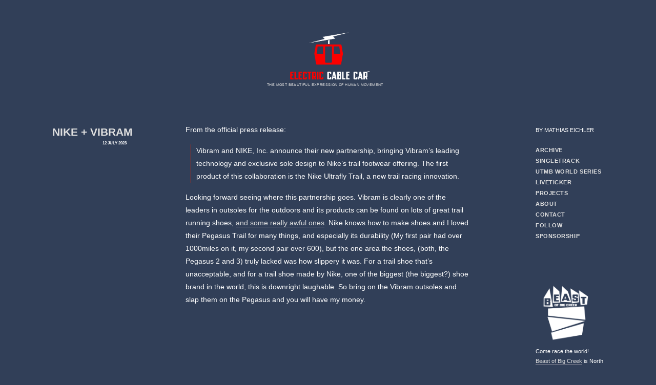

--- FILE ---
content_type: text/css
request_url: https://electriccablecar.com/wp-content/themes/ecc/assets/css/core.css
body_size: 3171
content:
body {
  margin: 0;
  background-color: #313f58;
  font-family: 'Avenir Next', 'Helvetica-Neue', sans-serif;
  font-size: 14px;
  line-height: 19px;
  color: white;
}

a {
  color: #dfdfdf;
  text-decoration: none;
  
}
a:hover {
  text-decoration: none;
  border: none;
  background-color: #466f8f;
  color: white;
}


h1, 
h2,
h3,
h4,
h5,
h6,
p {
  font-family: 'Avenir Next', 'Helvetica-Neue', sans-serif;
  margin: 0;
  color: white;
}

h1 {
  padding: 0;
  margin: 0 0 4% 0;
  font-size: 1.1em;
  line-height: 1.5em;
  font-weight: 500;
  text-transform: uppercase;
}


h2 {
  padding: 0;
  margin: 7% 0 4% 0;
  font-size: 1.1em;
  font-weight: 500;
  text-transform: uppercase;
}

h3 {
  padding: 0;
  margin: 28px 0 12px 0;
  font-size: 1em;
  line-height: 1.5em;
  font-weight: 500;
  text-transform: uppercase;
}



.lefthead h1 {
  padding: 0;
  margin: 0;
  font-size: 1.5em;
  line-height: 1.2em;
  font-weight: 700;
  text-transform: uppercase;
  text-align: right;
}


.lefthead h1 i{
  color: #e72100;
  font-size: 1.1em;
  margin: -2px 0 0 25px;
  position: relative;
}


#feature{
  color: #e72100;
  font-size: 1.2em;
  margin: -2px 0 0 25px;
  position: relative;
}

.lefthead h1 a{
  text-decoration: none;

}

.lefthead h1 a:hover{
  text-decoration: none;
  border: none;
}

.lefthead p {
  padding: 0;
  margin: 0;
  font-size: .8em;
  line-height: 1em;
  font-weight: 700;
  text-transform: uppercase;
  text-align: right;
  padding-top: 10px;
}

#leftarch p {
  font-size: .9em;
}

#leftarch p:first-of-type{
  font-size: 1.3em;
  padding-top: 0;
  margin-bottom: 10px;
}

#leftspon p {
  text-align: right;
  font-size: 0.9em;
}				   	     			         

#leftarch i {
  color: #e72100;
  padding-left: 5px;
}

#archcat i{
  display: none;
}
  
.txt p{
  line-height: 1.8em;
  margin: -4px 0 20px 0;
  padding: 0;
  font-size: 14px;
}

.txt img{
  padding: 0 0 20px 0;
}



.txt a{
  text-decoration: none;
  color: #ddd;
  border-color: #889;
  border-width: 0 0 1px 0;
  border-style: none none solid none;
  background-color: inherit;
}


.txt a:visited{
  text-decoration: none;
  color: #ddd;
  border-color:#889;
  border-width: 0 0 1px 0;
  border-style: none none solid none;
  padding: 3px 0px 1px 0px;
  background-color: inherit;
}

.txt a:hover{
  text-decoration: none;
  border: none;
  background-color: #466f8f;
  color: white;
}

.txt ul{
  font-size: 13px;
  margin-bottom: 20px;
  list-style-type: square;
}

.txt li{
  padding-bottom: 5px;
  line-height: 25px;
}

.txt ol{
  font-size: 13px;
  margin-bottom: 20px;
}


blockquote {
  margin: 20px 10px;
  padding: 0 0 0 10px;
  border-left: 1px solid #e72100;
}

blockquote p {
  font-size: 15px;
}

.hrfoot {
  border-top: 1px solid #fff;
  border-bottom: 0px solid #ffffff;
  margin: 5% 70% 5% 0%;
}

.olfoot {
  font-size: .8em;
}

#archivebtn {
  padding: 1% 0 3% 0;
}

#archivebtn p{
  font-size: 3em;
  padding: 15px 0 0 0;
  text-align: center;
  color: #ffffff;
}

#archivebtn h3{
  font-size: 1em;
  color: #ffffff;
  text-align: center;
}

#paging {
  padding: 0 0 40px 0;
  margin: 0 35% 0 25%;
}

.paginglabel{
  font-size: 0.8em;
  font-style: italic;
  letter-spacing: 1px;
  text-transform: uppercase;
  margin: 0;
  padding: 0;
  float: right;
}


.paginglink{
  font-size: 1em;
  line-height: 1.3em;
  padding-bottom: 50px;
}

.pagingtitle {
  display: inline-block;
}


.featuredimg img{
  max-width: 100px;
  max-height: 20px;
  margin: 1% 5px 1% 0;
}

.datestamp {
  text-align: right;
  font-size: 0.6em;
  font-weight: 700;
  text-transform: uppercase;
}

.datestamp a{
  color: white;
}

.datestamp i{
  font-size: 1.2em;
  padding: 0 0 0 5px; 
}

.footnotehr {
  margin: 7% 70% 0 25px !important;
  background: none;
  border-top:  !important;
}

.footnote {
  font-size: 0.9em !important;
  padding: 3% 37px 1% 0 !important;
}



.postend{
  margin: -10px 0 70px 0;
  color: #e72100;
  font-size: 1em;
}

.postend a:link{
  color: #e72100;
  text-decoration: none !important;
  border: none;
}

.postend a:visited{
  color: #e72100;
  text-decoration: none !important;
  border: none;
}


#logo {
  width: 100%;
  margin: 0 auto;
  padding: 50px 0 0px 0;	
}

#tagline {
  text-align: center;
  font-size: 0.5em;
  padding: 0 0 70px 0;
  font-weight: 500;
  letter-spacing: .4px;
  text-transform: uppercase;
  margin-top: -10px;
}


.navbar-collapse {
  padding: 0;
}

.wp-block-audio {
  padding: 10px 0;
}

#imprint {

}
 
#imprint p{
  font-size: 0.8em;
  color: white;
  text-transform: uppercase;
  text-align: left;
  margin: 0;
}


#imprint ul {
  list-style-type: none;
  padding: 20px 0 0 0;
  text-transform: uppercase;
  font-size: 0.8em;
  font-weight: 700;
  text-align: left;
  letter-spacing: .05em;
}

#imprint li {
  margin-bottom: 2px;
}




.adspacefull {
  margin: 60px 0 50px 0;
}

.adspacefull p{
  font-size: 0.75em;
  padding-right: 20px;
}

.adspacefull a{
  text-decoration: none;
  color: #ddd;
  border-color: #889;
  border-width: 0 0 1px 0;
  border-style: none none solid none;
  background-color: inherit;
}

.adspacefull a:hover{
  text-decoration: none;
  border: none;
  background-color: #466f8f;
  color: white;
}

.adspace {
  display: none;   
}

.adspace p{
  font-size: 0.7em;
}



.adspace a{
  text-decoration: none;
  color: #ddd;
  border-color: #ddd;
  border-width: 0 0 1px 0;
  border-style: none none solid none;
  background-color: inherit;
}

.adspace a:visited{
  text-decoration: none;
  color: #ddd;
  border-color: #ddd;
  border-width: 0 0 1px 0;
  border-style: none none solid none;
  background-color: inherit;
}

.adspace a:hover{
  text-decoration: none;
  border: none;
  background-color: #466f8f;
  color: white;
}


#ad {
  width: 70%;
  margin: 0;
  padding: 10px 0 10px 0;	
  
}

#newsletter {
  padding: 10% 10% 0 0;
}



hr {
  margin: 4% 10% 10% 10%;
  border-top: 1px solid ##DFDFDF;
  border-bottom: 0px solid #DFDFDF;
}

.wp-block-separator {
  margin: 4% 20% 10% 20%;
  border: 0 solid #fff;
  border-top: 1px solid #DFDFDF !important;
  border-bottom: 0px solid #DFDFDF !important;
}


/**
 * Archive
 * ----------------------------------------------------------------------------
 */
 
 .archive {

  }
  
 #archivedatebreak {
  word-break: break-all;
   line-height: 1;
   text-align: left;
   font-size: 1.3em;
   font-weight: 500;
 } 
 
.archivepost {
   margin: 0 0 20px 0;
 }
 
.archivetitle {
  margin: 0;
  font-weight: 500;
}

.archivedate {
  margin-left: 28px;
  font-size: 0.8em;
  padding-top: 2px;
  color: white;
}

.archivedate i{
  font-size: 1.1em;
  padding-left: 5px;
}

#archivefeature{
  color: #e72100;
  font-size: 1.2em;
  float: left;
  margin: -1px 7px 0 0;
}

  
#searchbox {
  margin: 5% 0 10% 0;
}

.txt404 {
  font-size: 1.2em;
  line-height: 2em;
  padding-bottom: 0px;
}

.txt table {
  margin: 0 0 5% 0;
  width: 65%;
}


.txt td {
  padding: 5px 75px 5px 0;
}

.wp-block-table {
 font-size: .9em;
}

.wp-block-table td{
  border: none !important;
}

.wp-block-table th{
  border: none !important;
}

.wp-block-table thead{
  border-bottom: 1px solid #E72100 !important;
}



/* Form fields, general styles first. */
button,
input,
textarea {
  border: 1px solid #eee;
  font-family: inherit;
  padding: 5px;
  font-size: 13px;
}

input,
textarea {
  color: #141412;
}

input:focus,
textarea:focus {
  border: 1px solid #c3c0ab;
  outline: 0;
}

label {
  font-weight: normal !important;
}


/* Buttons */
button,
input[type="submit"],
input[type="button"],
input[type="reset"] {
  background: #192A46; /* Old browsers */
  border: solid 1px #eee;
  color: #fff;
  display: inline-block;
  padding: 5px 15px 5px;
  text-decoration: none;
  text-transform: uppercase;
  margin: 0;
}

#searchfield {
  width: 300px;
  margin: 0 0 0 60px;
}

/**
 * LIVE
 * ----------------------------------------------------------------------------
 */



#livehead {
  text-align: right;
   padding: 1% 0 0 0;
 }

#livehead h1{
  text-transform: uppercase;
  font-size: 3em;
  padding: 10px 0 0 0;
  font-weight: 700;
  margin: 0;
}

#livehead p a:link{
  text-transform: uppercase;
  font-size: .9em;
  color: white;
  background-color: #e72100;
  padding: 1px 5px;
  font-weight: 500;

}

#side-live {
  margin: 10px 0 0 0;
}


#side-live h2{
  margin: 0 0 10% 0;
  font-size: 1em;
}

#side-live p{
  margin: 0 0 3% 0;
  font-size: .9em;
}

#side-live i{
  margin-right: 3%;
  font-size: 1.1em;
  color: #e72100;
}

#disclaimer-live {
  margin: 10% 0 5% 0;
  border-bottom: 1px solid #e72100;
  padding: 5% 1%;

  text-align: left;
}


#disclaimer-live img{
  padding: 0%;
  margin: auto;
  width: 70%;
}

#live-bottom {
  margin: 5% 0
}

#side-live a{
  text-decoration: none;
  color: #ddd;
  border-color: #ddd;
  border-width: 0;
  border-style: none none solid none;
  background-color: inherit;
}


#side-live a:visited{
  text-decoration: none;
  color: #ddd;
  border-color: #ddd;
  border-width: 0 0 1px 0;
  border-style: none none solid none;
  padding: 3px 0px 1px 0px;
  background-color: inherit;
}

#side-live a:hover{
  text-decoration: none;
  border: none;
  background-color: #466f8f;
  color: white;
}

#livetick {
  margin-bottom: 50px;
}

#livetick h1{
  background-color: #767f90;
  margin: 3% 0 0 0;
  padding: 2px 5px 2px 5px;
  color: white;
  text-align: center;
}

.livetop {
  padding: 10px 0px 0px 0px;
}

.livetop h2{
  font-size: 1.3em;
  font-weight: 700;
  color: white;
  margin: 0 0 1% 0;
  padding: 3px 0;
  border-bottom: 1px solid #767F91;
}

.livetop h3{
  font-weight: 700;
  color: #FB0001;
  margin: 0 0 2% 0;
  padding: 0;
}

.livetop ol{
  margin: 0 0 0 18px;
  padding: 0;
}

.livetop li{
  padding: 0 0 5px 0;
}

.livetop li:first-child{
  font-size: 1.2em;
  font-weight: 500;
}

.leadertime {
  font-size: .7em;
  text-align: right;
  margin: 0;
  padding-bottom: 5px;
}


#liveT {
  margin: 0;
  padding: 0 1%;
}

#tickup {
  border-bottom: 1px solid #888899;
  padding: 25px 10px 10px 10px;
}

#tickup h4 {
  padding: 10px 0 0 0;
  margin: 0;
  text-transform: uppercase;
  font-size: 1.1em;
  font-weight: 700;
}

#tickup h4 a{
  text-decoration: none;
  border: none;
}

#tickup i{
  color: #FB0001;

}


#tickup h6 {
  text-align: right;
  padding: 10px 0 0 0;
  margin: 0;
  font-style: italic;
  font-size: 0.8em;
}

#tickupDDD p{
  text-align: left;
  font-size: 1.1em;
  line-height: 1.5em;
  margin-bottom: 20px;
}

.live_spon {
  margin-top: 5px;
}

#live_race_logo {
  padding-top: 15px;
}


/**
 * LIVE HOME
 * ----------------------------------------------------------------------------
 */
 
  #logo-live {
    width: 100%;
    margin: 0 auto;
    padding: 0;
  }

.live-barDD {
   margin: 0 0 0 0;
 }
 
 #live-txt-barDD {
   margin: 1% 0 0 0;
   padding: 2% 0 0 0;
   border-top: 10px solid #FB0001;
 }
 
 .live-text {
   margin-bottom: 50px;
   padding: 1% 0 5% 0;
   border-bottom: 1px solid #FB0001;
 }
 
 #live-txt h1{

   font-size: 1.1em;
   font-weight: 700;
 }
 
 .live-text i{
    padding: 0 7px 0 0;

  }
  




/**
 * Footer
 * ----------------------------------------------------------------------------
 */

#copyright p {
  text-align: center;
  color: white;
  font-size: 0.6em;
  font-weight: 700;
  margin: 0;
  padding: 0;
  text-transform: uppercase;
}


#einmaleins {
  background-color: #e72100;
  text-align: left;
  padding: 5px 0 5px 0;
  color: white;
}

#einmaleins img{
  width: 20%;
  padding-top: 2px;
  float: right;
}

#einmaleins small{
  font-size: 10px;	
  font-weight: 900;
}


@media only screen and (min-device-width : 320px) and (max-device-width : 568px) and (orientation : portrait) {   
/* For iPhone portrait layouts only */ 

  .navbar-collapse {
    box-shadow: none;
    background-color: #FB0001;
    margin: 15px 0;
    
  }
  
  .navbar-toggle {
    border: none;
    float: none;
    z-index: 1000;
    margin: 10px auto 5px auto;
    padding: 0;
    display: block;
    font-size: 2.3em;
    color: #FB0001;
    background-color: none;
    border-radius: 35px; 
    border: none;
  }
  
  
.navbar-nav {
      margin: 0;
  }

  #logo {
    width: 50%;
    margin: 0 auto;
    padding: 20px 0 0 0;	
  }
  

  #imprint p{
    text-align: center;
  }
  
  
  #imprint ul {
    padding: 20px 20px 0px 20px;
    font-size: 1.1em;
    text-align: left;
  }
  
  #imprint li {
    margin-bottom: 15px;
  
  }
  
  #podcastST {
    width: 50%;
    margin: auto;
  }
  
  #tagline {
    padding: 0 0 5px 0;
  }
  
  .adspacefull{
    display: none; 
  }
  
  .adspace {
    margin: 10px 0 10px 0;  
    padding: 10px 0 10px 0;
    display: inline-block;  
    border-top: 1px solid #466f8f;
    border-bottom: 1px solid #466f8f;
  }
  
  .adspace p{
    font-size: 0.8em;
  }
  .adspace a{
    text-decoration: none;
    color: #ddd;
    border-color: #ddd;
    border-width: 0 0 1px 0;
    border-style: none none solid none;
    padding: 2px 0px 1px 0px;
    background-color: inherit;
  }
  
  
  #ad {
    width: 100%;
    margin: 0 1%;
    padding: 0; 
  }
  
  .lefthead h1 i {
    font-size: 1.1em;
    margin: 0;
  }

  #archivebtn {
    margin-bottom: 20px;
  }
  
  #archivebtn h3{
    margin: 0;
  }
  
  #paging {
      margin: 0;
    }
   
   #einmaleins {
    text-align: center;
   }
   
   #einmaleins img{
    width: 8%;
    float: none;
    display: block;
   margin: auto;
   }
   
   .postend{
     margin: 20px 54% 30px 46%;
   }
   
   .lefthead h1 {
     text-align: left;
   }
   
   .lefthead {
      margin: 5% 1%;
    }
    
    .lefthead p {
       text-align: center;
     }
    
    #leftarch {
      border-bottom: 1px solid #466f8f;
      padding-bottom: 10px;
      margin: 0 0 20px 0;
    }
    
  .datestamp {
    text-align: left;
    margin-top: 1%;
  }
  
  .txt {
    margin: 0 1%;
  }
  
  .txt td {
    padding: 5px 0;

  }
  
 #archivedatebreak {
     padding-bottom: 5px;
   } 
 
  .live-text {
  margin: 4% 0 0 0;
  padding: 4% 0 5% 0;
  }
  
  #logo-live {
    width: 40%;
    margin: 0 auto;
    padding: 10px 0 0 0;
  }
  
  #livehead {
    text-align: center;
     padding: 2% 0 3%;
   }
  
  #livehead h1{
    font-size: 2em;
    padding: 1% 0 0 0;
  }
  
  #side-live h2{
    margin: 3% 0 3% 0;
  }
  
  #side-live p{
    margin: 0 0 3% 0;
    font-size: .9em;
  }
  
  #side-live i{
  }
  
  #disclaimer-live {
    margin: 10% 0;
    padding: 5% 0;
  }
  

  #live_race_logo {
    padding-top: 15px;
    width: 20%;
    margin: auto;
  }
  
  #searchfield {
    width: 250px;
    margin: 0 3% 0 7%;
  }
  
  #liveM {
    border-right: 0px solid #FB0001;
    border-bottom: 1px solid #FB0001;
    margin: 0 0 3% 0;
  }
  
  #livetick {
      margin-bottom: 20px;
  }
  


}


